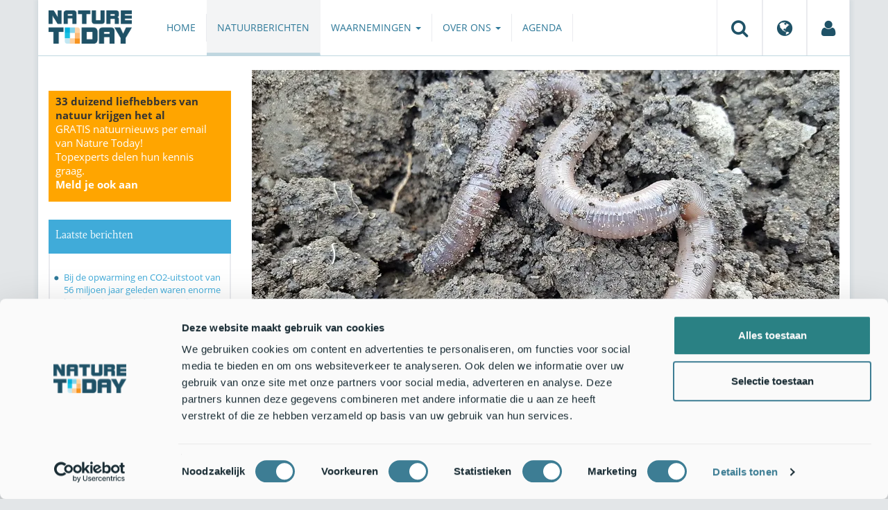

--- FILE ---
content_type: text/html;charset=UTF-8
request_url: https://www.naturetoday.com/intl/nl/nature-reports/message/?msg=27017
body_size: 8923
content:
<!DOCTYPE html>
<html lang="nl"><head><title>Nature Today | Bodemdierendagen 2020: regenworm verslaat pissebed</title>
			<script id="Cookiebot" src="https://consent.cookiebot.com/uc.js" data-cbid="a4e0a85a-6f1b-41d5-a7c3-589c2b9e494a" data-blockingmode="auto" type="text/javascript"></script>
  <!-- Consent Mode default (alles denied) - GTM 'Consent Initialization' equivalent -->
  <script>
    window.dataLayer = window.dataLayer || [];
    function gtag(){dataLayer.push(arguments);}
    gtag('consent', 'default', {
      ad_storage: 'denied',
      analytics_storage: 'denied',
      ad_user_data: 'denied',
      ad_personalization: 'denied',
      functionality_storage: 'denied',
      security_storage: 'granted'
    });
  </script>
			<!--dataLayer-->
			<script>
				dataLayer = [];
				dataLayer.push({
							'event' : 'gtm.js',
				      		'Berichtid' : '27017',
				      		'Bericht' : 'Bodemdierendagen 2020: regenworm verslaat pissebed',
				      		'Uitgever' : 'Nederlands Instituut voor Ecologie (NIOO-KNAW)',
				      		'Label' : 'insecten,tellen,biodiversiteit,tuinen',
				      		'Taal' : 'nl',
				      		'Uitgeverid' : '95'
				});
			</script>
		<!--END dataLayer-->
<!-- Google Tag Manager -->
<script>(function(w,d,s,l,i){w[l]=w[l]||[];w[l].push({'gtm.start':
new Date().getTime(),event:'gtm.js'});var f=d.getElementsByTagName(s)[0],
j=d.createElement(s),dl=l!='dataLayer'?'&l='+l:'';j.async=true;j.src=
'https://www.googletagmanager.com/gtm.js?id='+i+dl;f.parentNode.insertBefore(j,f);
})(window,document,'script','dataLayer','GTM-PX725F');</script>
<!-- End Google Tag Manager -->
			<!--
	New Story | http://www.newstory.nl
	Erasmusweg 19 | 2202 CA Noordwijk aan Zee | The Netherlands
	T +31(0)71 364 11 44 | E hello@newstory.nl
-->
			<meta charset="utf-8">
	<meta property="og:title" content="Nature Today | Bodemdierendagen 2020: regenworm verslaat pissebed">
	<meta name="description" content="Regenwormen zijn dit jaar in de meeste Nederlandse tuinen waargenomen. De pissebedden staan slechts op 2, terwijl de huisjesslakken opklimmen naar de 3e plek. Een recordaantal waarnemers van de Bodemdierendagen ontdekte in eigen tuin of park samen meer dan 17.000 ‘bodemschatjes’. Interessante informatie voor Wereldbodemdag op 5 december, die dit jaar om de biodiversiteit in de bodem draait.">
	<meta property="og:description" content="Regenwormen zijn dit jaar in de meeste Nederlandse tuinen waargenomen. De pissebedden staan slechts op 2, terwijl de huisjesslakken opklimmen naar de 3e plek. Een recordaantal waarnemers van de Bodemdierendagen ontdekte in eigen tuin of park samen meer dan 17.000 ‘bodemschatjes’. Interessante informatie voor Wereldbodemdag op 5 december, die dit jaar om de biodiversiteit in de bodem draait.">
	<meta name="keywords" content="natuur nieuws actueel natuurberichten natuurnieuws Insecten Tellen Biodiversiteit Tuinen">
	<meta class="swiftype" name="title" data-type="string" content="Bodemdierendagen 2020: regenworm verslaat pissebed">
			<meta class="swiftype" name="sections" data-type="string" content="NL > Natuurberichten">
			<meta class="swiftype" name="tags" data-type="string" content="/intl/nl/">
		<meta class="swiftype" name="published_at" data-type="date" content="2020-12-05">
		<link rel="image_src" href="https://cdn-img.newstory.nl/naturetoday/images/optimized/a9230a5a-2f81-455a-950e-6cc817e523f0.jpg&amp;h=350&amp;w=870&amp;v=1607092371">
		<meta property="og:image" content="https://cdn-img.newstory.nl/naturetoday/images/optimized/a9230a5a-2f81-455a-950e-6cc817e523f0.jpg&amp;h=350&amp;w=870&amp;v=1607092371">
		<meta property="og:image:type" content="image/jpeg">
		<meta property="og:image:width" content="1200">
		<meta name="twitter:image" content="https://cdn-img.newstory.nl/naturetoday/images/optimized/a9230a5a-2f81-455a-950e-6cc817e523f0.jpg&amp;h=350&amp;w=870&amp;v=1607092371">
		<meta class="swiftype" name="image" data-type="enum" content="https://cdn-img.newstory.nl/naturetoday/images/optimized/a9230a5a-2f81-455a-950e-6cc817e523f0.jpg&amp;h=350&amp;w=870&amp;v=1607092371">
	<meta name="twitter:card" content="summary_large_image">
	<meta name="twitter:site" content="@NatureTodayNL">
	<meta name="twitter:title" content="Bodemdierendagen 2020: regenworm verslaat pissebed">
	<meta name="twitter:description" content="Regenwormen zijn dit jaar in de meeste Nederlandse tuinen waargenomen. De pissebedden staan slechts op 2, terwijl de huisjesslakken opklimmen naar de 3e plek. Een recordaantal waarnemers van de Bodemdierendagen ontdekte in eigen tuin of park samen meer dan 17.000 ‘bodemschatjes’. Interessante informatie voor Wereldbodemdag op 5 december, die dit jaar om de biodiversiteit in de bodem draait.">
		<link rel="canonical" href="https://www.naturetoday.com/intl/nl/nature-reports/message/?msg=27017" />
		<meta class="swiftype" name="url" data-type="enum" content="https://www.naturetoday.com/intl/nl/nature-reports/message/?msg=27017">
		<meta name="robots" content="index, follow">
	<meta name="robots" content="index, follow">
<meta name="Author" content="Nature Today, The Netherlands">
<meta name="viewport" content="width=device-width, initial-scale=1.0">
<script type="text/javascript" src="//ajax.googleapis.com/ajax/libs/jquery/1.11.1/jquery.min.js" data-cookieconsent="ignore"></script>
		<link href="//maxcdn.bootstrapcdn.com/bootstrap/3.4.1/css/bootstrap.min.css" rel="stylesheet">
		<link href="//netdna.bootstrapcdn.com/font-awesome/4.6.3/css/font-awesome.min.css" rel="stylesheet">
		<link href="//use.typekit.net/bkv3tum.css" rel="stylesheet">
		<link href="//cdn-cf.newstory.nl/static/naturetoday/media/css/style.css?v=202512181328" rel="stylesheet">
		<link href="//cdn-cf.newstory.nl/static/naturetoday/media/css/natuurberichten.css?v=202512181328" rel="stylesheet">
<link href="//cdn-cf.newstory.nl/libs/jquery.plugins/lightbox/css/lightbox.css" rel="stylesheet">
<script src="//cdn-cf.newstory.nl/libs/jquery.plugins/lightbox/js/lightbox.min.js" data-cookieconsent="ignore"></script>
<!--[if lt IE 9]>
  <script src="//html5shim.googlecode.com/svn/trunk/html5.js" data-cookieconsent="ignore"></script>
  <script src="//cdn-cf.newstory.nl/static/naturetoday/media/js/respond.js" data-cookieconsent="ignore"></script>
<![endif]-->
<link rel="alternate" type="application/rss+xml" title="Natuurberichten" href="/intl/nl/nature-reports/rss" />
<link rel="alternate" type="application/rss+xml" title="Agenda" href="/intl/nl/events/rss-events" />
<!-- Le fav and touch icons -->
<link rel="shortcut icon" href="/favicon.ico">
<link rel="apple-touch-icon-precomposed" sizes="144x144" href="//cdn-cf.newstory.nl/static/naturetoday/media/img/apple-touch-icon-144-precomposed.png">
<link rel="apple-touch-icon-precomposed" sizes="114x114" href="//cdn-cf.newstory.nl/static/naturetoday/media/img/apple-touch-icon-114-precomposed.png">
<link rel="apple-touch-icon-precomposed" sizes="72x72" href="//cdn-cf.newstory.nl/static/naturetoday/media/img/apple-touch-icon-72-precomposed.png">
<link rel="apple-touch-icon-precomposed" href="//cdn-cf.newstory.nl/static/naturetoday/media/img/apple-touch-icon-57-precomposed.png">
			<script type="text/javascript">
  (function(w,d,t,u,n,s,e){w['SwiftypeObject']=n;w[n]=w[n]||function(){
  (w[n].q=w[n].q||[]).push(arguments);};s=d.createElement(t);
  e=d.getElementsByTagName(t)[0];s.async=1;s.src=u;e.parentNode.insertBefore(s,e);
  })(window,document,'script','//s.swiftypecdn.com/install/v2/st.js','_st');
  _st('install','9SHx7syK4_4_1sF7jxp-','2.0.0');
</script>
</head><body id="pag62" class="templ5 sectie43">
			<!-- Google Tag Manager (noscript) -->
<noscript><iframe src="https://www.googletagmanager.com/ns.html?id=GTM-PX725F"
height="0" width="0" style="display:none;visibility:hidden"></iframe></noscript>
<!-- End Google Tag Manager (noscript) -->
<div class="container" id="content">
			<header class="navbar navbar-default" role="navigation" data-swiftype-index="false">
	<div class="navbar-header">
		<button type="button" class="navbar-toggle" data-toggle="collapse" data-target=".navbar-collapse">
			<span class="sr-only">Toggle navigation</span>
			<span class="icon-bar"></span>
			<span class="icon-bar"></span>
			<span class="icon-bar"></span>
		</button>
		<a class="navbar-brand" href="/intl/nl/home"><img src="//cdn-cf.newstory.nl/static/naturetoday/media/img/logo_naturetoday.png" alt="Nature Today"></a>
	</div>
	<div class="navbar-collapse collapse">
			<ul class="nav navbar-nav navbar-right" id="metamenu">
		<li role="presentation" class="dropdown">
		    <a class="dropdown-toggle" data-toggle="dropdown" href="#" title="Zoeken"><i class="fa fa-search"></i></a>
		    <div class="dropdown-menu">
			<form method="get" class="form-inline" id="zoekform">
	<div class="form-group">
		<label class="sr-only" for="zoekscherm">Zoeken</label>
		<input type="search" class="form-control zoekinvoer" id="zoekscherm">
	</div>
	<button type="submit" class="btn btn-default">Zoeken</button>
</form>
		    </div>
		</li>
		<li role="presentation" class="dropdown">
		    <a class="dropdown-toggle" data-toggle="dropdown" href="#" title="Regio & Taal">
		      <i class="fa fa-globe"></i>
		    </a>
		    <form class="dropdown-menu" method="get" action="/">
		    	<p>Choose region and language / Kies regio en taal</p>
				<div class="row">
					<div class="col-md-6 regio">
				     <label><input type="radio" name="regiosite" value="intl" checked="checked"> International</label>
				     	<label><input type="radio" name="regiosite" value="nl"> Nederland </label>
				    </div>
					<div class="col-md-6">
				     	<label><input type="radio" name="taal" value="en"> English </label>
				     	<label><input type="radio" name="taal" value="nl" checked="checked"> Nederlands </label>
				    </div>
			    </div>
			    <button type="submit" class="btn btn-primary pull-right">Ok</button>
		    </form>
		</li>
		<li><a href="/intl/nl/my-nature-today" title="Mijn Nature Today"><i class="fa fa-user"></i></a></a></li>
	</ul>
			<ul class="nav navbar-nav" id="mainmenu" data-swiftype-index="false">
		<li class="dropdown">
			<a href="/intl/nl/home">Home</a>
		</li>
		<li class="dropdown active">
			<a href="/intl/nl/nature-reports">Natuurberichten</a>
		</li>
		<li class="dropdown">
			<a href="/intl/nl/observations" class="dropdown-toggle" data-toggle="dropdown">Waarnemingen <span class="caret"></span></a>
				<ul class="dropdown-menu">
					<li><a href="/intl/nl/observations/mosquito-radar">Muggenradar</a></li>
					<li><a href="/intl/nl/observations/natuurkalender">De Natuurkalender</a></li>
					<li><a href="/intl/nl/observations/growapp">GrowApp</a></li>
					<li><a href="/intl/nl/observations/essentaksterfte">Essentaksterfte</a></li>
					<li><a href="/intl/nl/observations/tuintekentelling">Tuintekentelling</a></li>
				</ul>
		</li>
		<li class="dropdown">
			<a href="/intl/nl/aboutnaturetoday" class="dropdown-toggle" data-toggle="dropdown">Over ons <span class="caret"></span></a>
				<ul class="dropdown-menu">
					<li><a href="/intl/nl/aboutnaturetoday/about-nature-today">Over Nature Today</a></li>
					<li><a href="/intl/nl/aboutnaturetoday/natuur-in-je-agenda">Natuur in je agenda</a></li>
					<li><a href="/intl/nl/aboutnaturetoday/masterclass-wat-is-de-natuur-ons-waard-">Masterclass Wat is de natuur (ons) waard?</a></li>
					<li><a href="/intl/nl/aboutnaturetoday/doneren">Doneren</a></li>
					<li><a href="/intl/nl/aboutnaturetoday/newsletter1">Volg ons</a></li>
					<li><a href="/intl/nl/aboutnaturetoday/partners">Partners</a></li>
					<li><a href="/intl/nl/aboutnaturetoday/vacatures">Vacatures</a></li>
				</ul>
		</li>
		<li class="dropdown laatste">
			<a href="/intl/nl/events">Agenda</a>
		</li>
</ul>
	</div>
</header>
	<div class="row">
	<div class="col-md-9 col-md-push-3 colcontent">
		<!-- do natuurberichten.details -->
			<div id="messagelogdata" data-value="{msg:'27017', lang:'nl'}"></div>
<script type="application/ld+json">
	{
	  "@context": "http://schema.org",
	  "@type": "NewsArticle",
	  "name": "Bodemdierendagen 2020: regenworm verslaat pissebed",
	  "headline": "Bodemdierendagen 2020: regenworm verslaat pissebed",
	  "image": {
			"@type": "ImageObject",
			"url": "https://cdn-img.newstory.nl/naturetoday/images/optimized/a9230a5a-2f81-455a-950e-6cc817e523f0.jpg&h=350&w=870&v=1607092371",
			"height": 350,
			"width": 870
		},
	  "datePublished": "2020-12-05T10:00",
	  "dateModified": "2020-12-05T10:00",
	  "description": "Regenwormen zijn dit jaar in de meeste Nederlandse tuinen waargenomen. De pissebedden staan slechts op 2 terwijl de huisjesslakken opklimmen naar de 3eplek. Een recordaantal waarnemers van de Bodemdierendagen ontdekte in eigen tuin of park samen meer dan 17.000 bodemschatjes. Interessante informatie voor Wereldbodemdag op 5 december die dit jaar om de biodiversiteit in de bodem draait.",
	  		"publisher": {
		    "@type": "Organization",
		    "name": "
		Nederlands Instituut voor Ecologie (NIOO-KNAW)"
			    ,"logo": {
			      "@type": "ImageObject",
			      "url": "
		https://cdn-img.newstory.nl/naturetoday/images/optimized/164606e6-7e8c-434e-ac45-7da2597334cb.jpg&h=150&w=270&mode=fill&bg=ffffff&v=1528711211",
			      "width":
		270,
			      "height":
		150
			    }
		  },
	  "keywords": "Insecten,Tellen,Biodiversiteit,Tuinen",
	  "url": "https://www.naturetoday.com/intl/nl/nature-reports/message/?msg=27017",
	  "mainEntityOfPage": "https://www.naturetoday.com/intl/nl/nature-reports/message/?msg=27017",
	  "author": "NatureToday.com"
	}
</script>
	<div id="natuurbericht-details" data-bron-vertaling="Bron">
		<div  data-swiftype-index="false">
				<picture>
				<source
					srcset="https://cdn-img.newstory.nl/naturetoday/images/optimized/a9230a5a-2f81-455a-950e-6cc817e523f0.jpg&amp;h=340&amp;w=848&amp;fmt=webp&amp;v=1607092371 848w,https://cdn-img.newstory.nl/naturetoday/images/optimized/a9230a5a-2f81-455a-950e-6cc817e523f0.jpg&amp;h=288&amp;w=720&amp;fmt=webp&amp;v=1607092371 720w,https://cdn-img.newstory.nl/naturetoday/images/optimized/a9230a5a-2f81-455a-950e-6cc817e523f0.jpg&amp;h=192&amp;w=480&amp;fmt=webp&amp;v=1607092371 480w"
					sizes="(min-width: 1200px) 848px, (min-width: 480px) 720px, (min-width: 320px) 480px, 100vw"
					type="image/webp">
				<img srcset="https://cdn-img.newstory.nl/naturetoday/images/optimized/a9230a5a-2f81-455a-950e-6cc817e523f0.jpg&amp;h=340&amp;w=848&amp;v=1607092371 848w,https://cdn-img.newstory.nl/naturetoday/images/optimized/a9230a5a-2f81-455a-950e-6cc817e523f0.jpg&amp;h=288&amp;w=720&amp;v=1607092371 720w,https://cdn-img.newstory.nl/naturetoday/images/optimized/a9230a5a-2f81-455a-950e-6cc817e523f0.jpg&amp;h=192&amp;w=480&amp;v=1607092371 480w"
					sizes="(min-width: 1200px) 848px, (min-width: 480px) 720px, (min-width: 320px) 480px, 100vw"
					src="https://cdn-img.newstory.nl/naturetoday/images/optimized/a9230a5a-2f81-455a-950e-6cc817e523f0.jpg&amp;h=340&amp;w=848&amp;v=1607092371"
					alt=""
					class="hetbeeldinline"
					width="848"
					height="340"
						loading="lazy" decoding="async"
					>
			</picture>
		<div class="block  block-groen block-primary">
			<div class="eromheen">
					<div class="well well-head">
						<h1>Bodemdierendagen 2020: regenworm verslaat pissebed</h1>
						<small> <a href="/intl/nl/nature-reports/?publisher=95">Nederlands Instituut voor Ecologie (NIOO-KNAW)</a></small>
					</div>
				<div class="well well-intro">
					5-DEC-2020 - Regenwormen zijn dit jaar in de meeste Nederlandse tuinen waargenomen. De pissebedden staan slechts op 2, terwijl de huisjesslakken opklimmen naar de 3e plek. Een recordaantal waarnemers van de Bodemdierendagen ontdekte in eigen tuin of park samen meer dan 17.000 ‘bodemschatjes’. Interessante informatie voor Wereldbodemdag op 5 december, die dit jaar om de biodiversiteit in de bodem draait.
				</div>
			</div>
		</div>
			<section class="sharingbuttons delenbalk">
	<span>Deel deze pagina</span>
	<!-- Sharingbutton Facebook -->
	<a class="resp-sharing-button__link" href="https://facebook.com/sharer/sharer.php?u=https://www.naturetoday.com/intl/nl/nature-reports/message/?msg=27017" target="_blank" rel="noopener" aria-label="Delen op Facebook" onClick="
	dataLayer.push({'event':'event','eventCategory':'Share Social','eventAction':'Facebook','eventLabel':'Bodemdierendagen 2020: regenworm verslaat pissebed'});">
		<i class="fa fa-facebook"></i><span class="hidden">Delen op Facebook</span>
	</a>
	<!-- Sharingbutton Twitter -->
	<a class="resp-sharing-button__link" href="https://twitter.com/intent/tweet/?text=Bodemdierendagen 2020: regenworm verslaat pissebed&amp;url=https://www.naturetoday.com/intl/nl/nature-reports/message/?msg=27017" target="_blank" rel="noopener" aria-label="Delen op Twitter" onClick="
	dataLayer.push({'event':'event','eventCategory':'Share Social','eventAction':'Twitter','eventLabel':'Bodemdierendagen 2020: regenworm verslaat pissebed'});">
		<i class="fa fa-twitter"></i><span class="hidden">Delen op Twitter</span>
	</a>
       <!-- Sharingbutton LinkedIn -->
       <a class="resp-sharing-button__link" href="https://www.linkedin.com/shareArticle?mini=true&amp;url=https%3A%2F%2Fwww.naturetoday.com%2Fintl%2Fnl%2Fnature-reports%2Fmessage%2F%3Fmsg%3D27017&amp;title=Bodemdierendagen 2020: regenworm verslaat pissebed" target="_blank" rel="noopener" aria-label="Delen op LinkedIn" onClick="
	dataLayer.push({'event':'event','eventCategory':'Share Social','eventAction':'LinkedIn','eventLabel':'Bodemdierendagen 2020: regenworm verslaat pissebed'});">
          <i class="fa fa-linkedin"></i>
       </a>
		<!-- Sharingbutton E-Mail -->
		<a class="resp-sharing-button__link" href="mailto:?subject=Bodemdierendagen 2020: regenworm verslaat pissebed&amp;body=https://www.naturetoday.com/intl/nl/nature-reports/message/?msg=27017" target="_self" rel="noopener" aria-label="Delen via e-mail" onClick="
	dataLayer.push({'event':'event','eventCategory':'Share Social','eventAction':'Email','eventLabel':'Bodemdierendagen 2020: regenworm verslaat pissebed'});">
			<i class="fa fa-envelope"></i>
		</a>
</section>
		</div>
	<div class="tinycontent">
		<p>Ook voor de bodemdieren is dit een bijzonder jaar. Dat laten de resultaten van de zesde&nbsp;editie van de Bodemdierendagen zien. Niet alleen veroveren de regenwormen de toppositie: ze werden in wel 84 procent van de deelnemende tuinen gevonden. In 2019 stonden deze belangrijke ambassadeurs van een gezonde bodem 'slechts' derde. Maar ook is dit het eerste jaar waarin de pissebedden in geen enkel type tuin ongedeeld op de eerste plek staan.</p>
<p>De Bodemdierendagen zijn een&nbsp;citizen science-project met het Nederlands Instituut voor Ecologie (NIOO-KNAW) en het Centrum voor Bodemecologie (CSE) als hoofdorganisatoren. Iedereen in Nederland kan bijdragen. Bodemdierenexperts van NIOO, Wageningen UR (WUR) en Vrije Universiteit Amsterdam (VU) stelden de <a href="https://www.bodemdierendagen.nl/doe-mee" target="_blank" rel="noopener">zoekkaart</a> samen waarop soortnamen opgezocht kunnen worden. Samen komen we erachter met welke bodemdieren het in dorpen en steden goed gaat, en met welke minder. Bodemdieren zorgen voor die broodnodige en duurzame gezonde bodem.</p>
<p><img src="//cdn-img.newstory.nl/naturetoday/images/optimized/a2d72edb-c3ac-4007-900b-d068d96d7f85.jpg&amp;w=770" alt="De top 3. Op 1 de regenworm. Op 2 de pissebed. Op 3 de huisjesslak" width="770" height="374" data-onderschrift="De top 3. Op 1 de regenworm. Op 2 de pissebed. Op 3 de huisjesslak" data-fotograaf="NIOO" /></p>
<h3>Jaar van extremen</h3>
<p>Het is het jaar van de extremen: eerst lang droog, daarna erg nat en gemiddeld steeds warm. Kon de regenworm in de bodem daar beter tegen dan de pissebed? &ldquo;Het weer heeft dit jaar de pissebedden inderdaad parten gespeeld. Ze kunnen niet zo goed tegen droogte,&rdquo; weet pissenbeddenkenner en Bodemdierendagen-onderzoeker Matty Berg van de VU.</p>
<p>De Bodemdierendagen zijn dit jaar ook anders dan anders: XL "met wel 1188 waarnemers,&nbsp;<a href="https://www.bodemdierendagen.nl/resultaten" target="_blank" rel="noopener">verspreid over bijna vijfhonderd tuinen en parken in het hele land</a>,&rdquo; zegt organisator Gerard Korthals van het Centrum voor Bodemecologie van NIOO en WUR. &ldquo;Ook het aantal getelde dieren is met 17.500 een record,&rdquo; vult mede-bodemonderzoeker Ron de Goede van de WUR aan. &ldquo;Dat brengt het totaal van de zes&nbsp;edities op bijna 53.000 getelde &lsquo;bodemschatjes&rsquo;.&rdquo;</p>
<p>Wel werden er per tuin gemiddeld maar 36 dieren geteld. Voor alle edities van de Bodemdierendagen samen is dat 38 dieren, en vorig jaar zelfs 43. En bijna alle hoofdgroepen van de algemene bodemdieren komen dit keer in een kleiner deel van de tuinen voor, behalve de mieren. De&nbsp;citizen scientists&nbsp;ontdekten opvallend minder vaak miljoenpoten: maar in 41 procent van de tuinen, in plaats van 54 procent in 2019. Ook de spinachtigen verloren terrein.</p>
<p><img src="//cdn-img.newstory.nl/naturetoday/images/optimized/a271afc5-4ec6-463a-956e-420594eb27f2.jpg&amp;w=770" width="770" height="770" data-fotograaf="Remy van Kats / NIOO-KNAW" /></p>
<h3>Kansen</h3>
<p>Om ons heen blijkt van alles te kunnen leven, als we er maar oog voor hebben. Het algemene rapportcijfer voor deze Bodemdierendagen is zelfs net iets hoger dan vorige jaren: dat geeft aan welke belangrijke rol groene tuinen kunnen spelen in de stadsnatuur.</p>
<p>Korthals: &ldquo;De Nederlandse tuin scoort nu een 8,9 voor de kansen voor bodemdieren &ndash; als je kijkt naar alle dieren die gevonden zijn verspreid over het land. Maar deze kansen worden nog niet overal benut.&rdquo; Als je de cijfers die individuele tuinen krijgen bekijkt, dan is dat gemiddeld maar een 6,2. Maar er zijn gelukkig ook genoeg uitschieters naar boven bij.</p>
<p>Iedereen kan zelf verder graven op&nbsp;<a href="https://www.bodemdierendagen.nl/editie/2020/" target="_blank" rel="noopener">de speciale resultatenpagina, met kaarten per diergroep en cijfers per tuintype</a>.</p>
<h3>Bodemleven voor het eerst wereldwijd</h3>
<p>Op 5 december is het Wereldbodemdag. De Voedsel- en Landbouworganisatie van de Verenigde Naties FAO heeft deze dag in het leven geroepen. Dit jaar besteden mensen wereldwijd in het bijzonder aandacht aan het leven in de bodem &ndash; de bodembiodiversiteit, en het belang daarvan voor ons eten en de voedselproductie.&nbsp;</p>
<p>Vanmiddag komt het eerste wereldwijde rapport over de stand van het bodemleven uit bij de FAO:&nbsp;<a href="http://www.fao.org/news/story/en/item/1339016/icode/" target="_blank" rel="noopener">The State of Knowledge of Soil Biodiversity</a>. &ldquo;We zijn zo afhankelijk van het leven in de bodem, terwijl ons huidige landgebruik en klimaatverandering een negatieve invloed erop hebben,&rdquo; vertelt bodemonderzoeker en mede-samensteller Wim van der Putten van het NIOO. &ldquo;Dit rapport geeft aan waar het bodemleven achteruit gaat, hoe dat wordt veroorzaakt en wat we ertegen kunnen doen. Wereldwijd zijn er allerlei initiatieven om bodem te herstellen en in Nederland lopen we voorop in dit onderzoek.&rdquo;</p>
<p>&ldquo;Toch staan de Nederlandse bodems ook sterk onder druk. Onze landbouwgronden zijn zeer productief als je kijkt naar de opbrengst van landbouwgewassen, maar dat gaat ten koste van andere functies die de bodem levert: schone lucht, schoon drinkwater, vasthouden van broeikasgassen. En dan hebben we ook nog de stikstofproblematiek, PFAS, microplastics en ga zo maar door.&rdquo; Daarvoor biedt dit rapport de eerste kennis voor iedereen.</p>
<h3>Toekomst voor het bodemleven</h3>
<p>Al met al is het een bijzonder (bodemdieren)jaar. De onmisbare deelnemers van de Bodemdierendagen waren vaker alleen aan het waarnemen, terwijl bij de eerdere edities mensen juist opvallend vaak samen op onderzoek uit gingen. Dat lijkt een corona-effect.</p>
<p>Wat zal het volgende jaar ons brengen? Heroveren de pissebedden in 2021 de koppositie? Scoren er meer tuinen hoog? Tussen <strong>24 september en 6 oktober 2021 </strong>gaan we weer op zoek!</p>
<h3>Meer informatie</h3>
<ul>
<li>Organisaties die bij de zoektocht naar die belangrijke bodemdieren helpen, waren dit jaar met meer dan ooit: IVN Natuureducatie, Jaarrond Tuintelling, WWF, Naturalis, Nederlands Instituut voor Biologie, IUCN NL, Scouting Nederland, LandschappenNL, Natuur &amp; Milieu, KNNV Vereniging voor Veldbiologie, Stichting Steenbreek, NL Greenlabel, de tuiniers van AVVN, Kenniscentrum EIS, Nederlandse Entomologische Vereniging, Waarneming.nl, Herman van Veen Arts Center en Deltaplan Biodiversiteitsherstel. Sinds kort zijn de Bodemdierendagen ook onderdeel van het nieuwe project Onder het Maaiveld over stimulering van een levende bodem, ondersteund door de Nationale Postcodeloterij.<br /><br /></li>
<li><a href="http://www.bodemdierendagen.nl/editie/2020/" target="_blank" rel="noopener">Alle resultaten van 2020</a><br /><br /></li>
<li><a href="http://www.bodemdierendagen.nl/resultaten" target="_blank" rel="noopener">Overzichtskaart waarnemingen Nederland</a></li>
</ul>
<p>Tekst: <a href="https://nioo.knaw.nl/nl/pers/regenworm-verslaat-pissebed" target="_blank" rel="noopener">NIOO-KNAW</a><br />Beeld: <a href="https://pxhere.com/en/photo/1385440" target="_blank" rel="noopener">PxHere</a> (leadfoto: regenworm); NIOO-KNAW</p>
	</div>
	</div>
		<div class="block-content">
		<p>&nbsp;&nbsp;</p>
		</div>
		<!-- do media.banners -->
			<div class="banner-container embed-responsive embed-responsive-4by3">
			<!-- banner 19 -->
			<script async src="https://pagead2.googlesyndication.com/pagead/js/adsbygoogle.js?client=ca-pub-8006895269494090"
     crossorigin="anonymous"></script>
<!-- Horizontale advertentie Adsense -->
<ins class="adsbygoogle"
     style="display:block"
     data-ad-client="ca-pub-8006895269494090"
     data-ad-slot="3570650824"
     data-ad-format="auto"
     data-full-width-responsive="true"></ins>
<script>
     (adsbygoogle = window.adsbygoogle || []).push({});
</script>
		</div>
		<div class="block-content">
		<p>&nbsp;&nbsp;</p>
		</div>
	</div>
	<div class="col-md-3 col-md-pull-9 colsidebar">
		<!-- do media.banners -->
			<div class="banner-container embed-responsive embed-responsive-4by3">
			<!-- banner 13 -->
			<div style="background-color: #FFA500; padding: 5px 10px"> <p style="font-size: 11pt;"><strong>33 duizend liefhebbers van natuur krijgen het al</strong><br><a href="https://www.naturetoday.com/intl/nl/registration" style="color: #FFFFFF">GRATIS natuurnieuws per email van Nature Today!<br>Topexperts delen hun kennis graag. <br><strong >Meld je ook aan</a></strong></p></div>
		</div>
		<!-- do natuurberichten.archief -->
			<div class="block  block-blauw block-kader">
			<div class="eromheen">
					<div class="well well-head">
						<h2>Laatste berichten</h2>
					</div>
				<div class="well well-intro">
					<ul class="krap">
			<li><a href="/intl/nl/nature-reports/message/?msg=34874">Bij de opwarming en CO2-uitstoot van 56 miljoen jaar geleden waren enorme bosbranden en bodemerosie het gevolg</a> <span class="nobr">19-jan-2026</span></li>
			<li><a href="/intl/nl/nature-reports/message/?msg=34877">Voorlente met speenkruid, pollen en teken gaat door ondanks winterse periode</a> <span class="nobr">19-jan-2026</span></li>
			<li><a href="/intl/nl/nature-reports/message/?msg=34849">Een halve eeuw liefde voor weidevogels</a> <span class="nobr">19-jan-2026</span></li>
			<li><a href="/intl/nl/nature-reports/message/?msg=34870">Nachtvlinders stropen in de winter</a> <span class="nobr">19-jan-2026</span></li>
			<li><a href="/intl/nl/nature-reports/message/?msg=34871">Natuurjournaal 19 januari 2026</a> <span class="nobr">19-jan-2026</span></li>
			<li><a href="/intl/nl/nature-reports/message/?msg=34829">Nieuwe spons voor Nederland: de Knobbelspons</a> <span class="nobr">18-jan-2026</span></li>
			<li><a href="/intl/nl/nature-reports/message/?msg=34872">Nieuwe methode om pollenrespons te meten in uitgeademde lucht</a> <span class="nobr">18-jan-2026</span></li>
			<li><a href="/intl/nl/nature-reports/message/?msg=34867">Natuurjournaal 18 januari 2026</a> <span class="nobr">18-jan-2026</span></li>
			<li><a href="/intl/nl/nature-reports/message/?msg=34873">Westerscheldenatuur loopt vast door decennia baggeren</a> <span class="nobr">17-jan-2026</span></li>
			<li><a href="/intl/nl/nature-reports/message/?msg=34857">Natuurjournaal 17 januari 2026</a> <span class="nobr">17-jan-2026</span></li>
		</ul>
				</div>
			</div>
		</div>
		<!-- do natuurberichten.relevant -->
			<div class="block  block-blauw block-kader clear">
			<div class="eromheen">
					<div class="well well-head">
						<h2>Zie ook</h2>
					</div>
				<div class="well well-intro">
					<ul class="krap">
				<li><a href="/intl/nl/nature-reports/message/?msg=28214">Bodemdierendagen 2021: Erop of eronder!</a> <span class="nobr">22-sep-2021</span></li>
				<li><a href="/intl/nl/nature-reports/message/?msg=32853">Muziek en zaklampsafari zetten belangrijk bodemleven in de schijnwerpers</a> <span class="nobr">17-sep-2024</span></li>
				<li><a href="/intl/nl/nature-reports/message/?msg=31324">Bodemdierendagen 2023: Duik onder het maaiveld!</a> <span class="nobr">22-sep-2023</span></li>
				<li><a href="/intl/nl/nature-reports/message/?msg=29893">Utrecht verovert titel bodemdierenstad van het jaar </a> <span class="nobr">18-okt-2022</span></li>
				<li><a href="/intl/nl/nature-reports/message/?msg=29768">Bodemdierendagen 2022: Maak kennis met de onderburen</a> <span class="nobr">23-sep-2022</span></li>
			</ul>
				</div>
			</div>
		</div>
	</div>
</div>
</div>
			<div id="footer" data-swiftype-index="false">
	<div class="container">
		<div class="row mainfooter">
			<div class="col-xs-3 appstore">
			</div>
			<div class="col-xs-6 text-center">
				<ul class="footernav list-inline">
						<li class="mnu48"><a href="/intl/nl/disclaimer"><span>Disclaimer</span></a></li>
						<li class="mnu49"><a href="/intl/nl/colophon"><span>Colofon</span></a></li>
						<li class="mnu50"><a href="/intl/nl/sitemap"><span>Sitemap</span></a></li>
						<li class="mnu463"><a href="/intl/nl/cookies"><span>Cookies</span></a></li>
				</ul>
			</div>
			<div class="col-xs-3">
				<div class="volgons pull-right">
					<a href="https://www.facebook.com/naturetodaynl" target="_blank"><i class="fa fa-facebook"></i></a>
					<a href="https://twitter.com/NatureTodayNL" target="_blank"><i class="fa fa-twitter"></i></a>
				</div>
			</div>
		</div>
	</div>
	<div class="row copyright">
		<div class="col">
			<p>&copy; 2026 NatureToday - All rights reserved</p>
		</div>
	</div>
</div>
			<script src="//maxcdn.bootstrapcdn.com/bootstrap/3.4.1/js/bootstrap.min.js" data-Cookieconsent="ignore"></script>
		<script src="//cdnjs.cloudflare.com/ajax/libs/h5Validate/0.8.4/jquery.h5validate.min.js" data-Cookieconsent="ignore"></script>
		<script src="//cdn-cf.newstory.nl/static/naturetoday/media/js/misc.js" data-Cookieconsent="ignore"></script>
		<script src="//cdn-cf.newstory.nl/static/naturetoday/media/js/natuurberichten.js" data-Cookieconsent="ignore"></script>
		<script src="//cdn-cf.newstory.nl/static/naturetoday/media/js/natuurberichtenlog.js?v=202512181328" data-Cookieconsent="ignore"></script>
<script>
 	jQuery(function () {
	    $('form').h5Validate();
	});
</script>
</body></html>